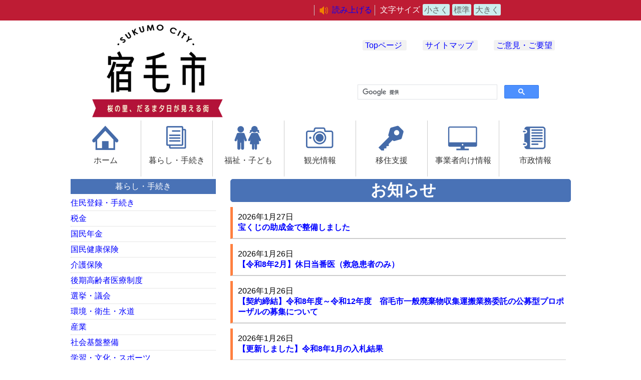

--- FILE ---
content_type: text/html
request_url: https://www.city.sukumo.kochi.jp/oshirase/
body_size: 8872
content:
<!doctype html>
<html lang="ja">

<head>
<meta charset="UTF-8" />
<title>お知らせ -  宿毛市</title>
<link rel="stylesheet" media="all" href="/assets/cms/public.css" />
<script src="/assets/cms/compat.js"></script>
<script src="/assets/cms/public.js"></script>
<script>
//<![CDATA[

  SS.config = {"site_url":"/","kana_url":"/kana/","translate_url":"/translate/","theme":{"white":{"css_path":null,"name":"白","font_color":null,"background_color":null},"blue":{"css_path":null,"name":"青","font_color":"#FFFFFF","background_color":"#0066CC"},"black":{"css_path":"/css/black.css","name":"黒","font_color":null,"background_color":null}},"recommend":{"receiver_url":"https://www.city.sukumo.kochi.jp/.s1/recommend/history/receiver.json","params":{"path":"/oshirase/index.html","target_class":"Category::Node::Page","target_id":82}}};

//]]>
</script>
<!-- Global site tag (gtag.js) - Google Analytics -->
<script async src="https://www.googletagmanager.com/gtag/js?id=UA-116661589-1"></script>
<script>
  window.dataLayer = window.dataLayer || [];
  function gtag(){dataLayer.push(arguments);}
  gtag('js', new Date());

  gtag('config', 'UA-116661589-1');
</script>
<meta http-equiv="Content-Type" content="text/html; charset=UTF-8">
<meta http-equiv="Content-Style-Type" content="text/css">
<meta name="viewport" content="width=device-width">
<link rel="stylesheet" href="/css/stylesheet_top.css" type="text/css">
<link rel="stylesheet" href="/css/stylesheet_all.css" type="text/css">
<link rel="stylesheet" href="/css/stylesheet_kurashi.css" type="text/css">
<link rel="stylesheet" href="/css/tools.css" type="text/css">
<title>宿毛市公式サイト</title>
<script src="../js/top.js" type="text/javascript"></script>
<script type="text/javascript">
$(function(){
	$("dd:not(:first)").after().hide();
	$("dt.accordion").click(function(){
		$(this).next().slideToggle();
	});
	$("dd .close").click(function(){
		$(this).parent().slideToggle();
	});
});
</script>



<meta name="csrf-param" content="authenticity_token" />
<meta name="csrf-token" content="dVxpBc2dBW23JxA5Dt/j7Ov87KqfqAvcHqJWbtdoCM8qG3ekoHLED9phf6Zli2nVETk5TLCtUtG1Wc39kvXwIA==" />
</head>

<body id="body--oshirase-index" class="body--oshirase">
  <div class="box_header">
  <div class="box_header_01">
    <div id="tool">
      <nav>
        <div class="tools">
            <p id="ss-voice">読み上げる</p>
            <!--<p id="theme">背景色<span id="ss-theme"><a href="#" class="white">白</a><a href="#" class="blue">青</a><a href="#" class="black">黒</a></span></p>-->
            <p id="size">文字サイズ<span id="ss-small">小さく</span><span id="ss-medium">標準</span><span id="ss-large">大きく</span></p>
            <p id="google_translate_element"></p>
        </div>
        <script type="text/javascript">
          function googleTranslateElementInit() {
            new google.translate.TranslateElement({pageLanguage: 'ja', includedLanguages: 'en,ko,zh-CN,zh-TW', layout: google.translate.TranslateElement.InlineLayout.SIMPLE}, 'google_translate_element');
          }
        </script>
        <script type="text/javascript" src="//translate.google.com/translate_a/element.js?cb=googleTranslateElementInit"></script>
      </nav>
    </div>
  </div>
  <div style="clear : both;"></div>
</div>
  <div class="box_all">
    <div class="box_title">
    <div class="box_title_01"><a href="/kurashi.html"><img src="/img/top/sukumo_2018.png" width="280" height="200" alt="宿毛市" title="宿毛市"></a></div>
    <div class="box_title_02">
      <div class="box_top_meun01">
        <ul class="header_top">
          <li><a href="/index.html">Topページ</a>
          <li><a href="/sitemap/">サイトマップ</a>
          <li><a href="/docs-05/p0101240601.html">ご意見・ご要望</a>
        </ul>
      </div>
      <div class="box_search">
        <script>
          (function() {
            var cx = '015918821449264113782:volnpn7wc_s';
            var gcse = document.createElement('script');
            gcse.type = 'text/javascript';
            gcse.async = true;
            gcse.src = 'https://cse.google.com/cse.js?cx=' + cx;
            var s = document.getElementsByTagName('script')[0];
            s.parentNode.insertBefore(gcse, s);
          })();
        </script>
        <gcse:search></gcse:search>
      </div>
    </div>
    <div style="clear : both;"></div>
  </div>
    <div class="global-navi">
<ul>
  <li><a href="/kurashi.html" id="a_link01">ホーム</a></li>
  <li><a href="/01/" id="a_link02">暮らし・手続き</a></li>
  <li><a href="/02/" id="a_link03">福祉・子ども</a></li>
  <li><a href="/03/" id="a_link04">観光情報</a></li> 
  <li><a href="/docs-05/ijyu-top.html" id="a_link05">移住支援</a> </li>
  <li><a href="/05/" id="a_link06">事業者向け情報</a></li> 
  <li><a href="/06/" id="a_link07">市政情報</a> </li>
</ul>
</div>
    <!------ コンテンツ ---------->
    <div class="box_content">
      <!---- 右サイド ----------------------------->
      <div class="box_saido02">
        <!-- 見出し ----------------------------------------------------------------->
        <h1 class="headline">お知らせ</h1>
        <!-- 項目リスト ----------------------------------------------------------------->
        <div class="headline_60">
          <!-- layout_yield --><div class="category-pages pages">
<article class="item-44734  ">
  <header>
    <time datetime="2026-01-27">2026年1月27日</time>
    <h2><a href="/docs-05/44734.html">宝くじの助成金で整備しました</a></h2>
  </header>
</article>
<article class="item-38469  ">
  <header>
    <time datetime="2026-01-26">2026年1月26日</time>
    <h2><a href="/docs-34/38469.html">【令和8年2月】休日当番医（救急患者のみ）</a></h2>
  </header>
</article>
<article class="item-43740  ">
  <header>
    <time datetime="2026-01-26">2026年1月26日</time>
    <h2><a href="/docs-04/43740.html">【契約締結】令和8年度～令和12年度　宿毛市一般廃棄物収集運搬業務委託の公募型プロポーザルの募集について</a></h2>
  </header>
</article>
<article class="item-44717  ">
  <header>
    <time datetime="2026-01-26">2026年1月26日</time>
    <h2><a href="/docs-11/44717.html">【更新しました】令和8年1月の入札結果</a></h2>
  </header>
</article>
<article class="item-1  ">
  <header>
    <time datetime="2026-01-22">2026年1月22日</time>
    <h2><a href="/docs-09/1.html">水道管の凍結にご注意ください</a></h2>
  </header>
</article>
<article class="item-boshi  ">
  <header>
    <time datetime="2026-01-20">2026年1月20日</time>
    <h2><a href="/docs-34/boshi.html">宿毛市不妊治療費助成事業</a></h2>
  </header>
</article>
<article class="item-44720  ">
  <header>
    <time datetime="2026-01-16">2026年1月16日</time>
    <h2><a href="/docs-12/44720.html">令和７年度　物価高対応子育て応援手当</a></h2>
  </header>
</article>
<article class="item-44725  ">
  <header>
    <time datetime="2026-01-16">2026年1月16日</time>
    <h2><a href="/docs-11/44725.html">令和7年度 第４回 宿毛市職員採用資格試験 第１次試験結果</a></h2>
  </header>
</article>
<article class="item-44700  ">
  <header>
    <time datetime="2026-01-15">2026年1月15日</time>
    <h2><a href="/docs-04/44700.html">指定ごみ袋及びごみ処理券の価格改定のお知らせ</a></h2>
  </header>
</article>
<article class="item-40932  ">
  <header>
    <time datetime="2026-01-14">2026年1月14日</time>
    <h2><a href="/docs-24/40932.html">第37期宿毛市囲碁将棋名人戦結果について</a></h2>
  </header>
</article>
<article class="item-44593  ">
  <header>
    <time datetime="2026-01-14">2026年1月14日</time>
    <h2><a href="/docs-11/44593.html">公共工事における変更契約について（令和7年度）</a></h2>
  </header>
</article>
<article class="item-44685  ">
  <header>
    <time datetime="2026-01-14">2026年1月14日</time>
    <h2><a href="/docs-05/44685.html">ふるさと納税推進業務及びふるさと納税制度を活用した宿毛市PR業務委託に関する公募型プロポーザルについて</a></h2>
  </header>
</article>
<article class="item-sanrinkasai  ">
  <header>
    <time datetime="2026-01-13">2026年1月13日</time>
    <h2><a href="/docs-30/sanrinkasai.html">林野火災注意報・警報の運用開始について</a></h2>
  </header>
</article>
<article class="item-jizenfukkou  ">
  <header>
    <time datetime="2026-01-09">2026年1月9日</time>
    <h2><a href="/docs-30/jizenfukkou.html">宿毛市事前復興まちづくり計画（案）に対するパブリックコメント（意見募集）について</a></h2>
  </header>
</article>
<article class="item-34672  ">
  <header>
    <time datetime="2026-01-05">2026年1月5日</time>
    <h2><a href="/docs-18/34672.html">事業者向け信用保証について</a></h2>
  </header>
</article>
<article class="item-34707  ">
  <header>
    <time datetime="2026-01-05">2026年1月5日</time>
    <h2><a href="/docs-18/34707.html">セーフティーネット保証5号の認定について</a></h2>
  </header>
</article>
<article class="item-36398  ">
  <header>
    <time datetime="2026-01-05">2026年1月5日</time>
    <h2><a href="/docs-11/36398.html">令和8年度採用　宿毛市会計年度任用職員登録者募集</a></h2>
  </header>
</article>
<article class="item-41838  ">
  <header>
    <time datetime="2026-01-01">2026年1月1日</time>
    <h2><a href="/docs-11/41838.html">「最低制限価格設定基準について」の一部改正について</a></h2>
  </header>
</article>
<article class="item-44631  ">
  <header>
    <time datetime="2025-12-26">2025年12月26日</time>
    <h2><a href="/docs-11/44631.html">【更新しました】令和7年12月の入札結果</a></h2>
  </header>
</article>
<article class="item-44663  ">
  <header>
    <time datetime="2025-12-18">2025年12月18日</time>
    <h2><a href="/docs-14/44663.html">【参加申込ができなかった新成人の方へ】令和8年成人式～二十歳の集い～について</a></h2>
  </header>
</article>
<article class="item-tosikeikaku  ">
  <header>
    <time datetime="2025-12-16">2025年12月16日</time>
    <h2><a href="/docs-13/tosikeikaku.html">都市計画総括図の閲覧について</a></h2>
  </header>
</article>
<article class="item-44654  ">
  <header>
    <time datetime="2025-12-15">2025年12月15日</time>
    <h2><a href="/docs-14/44654.html">第21回ジュニア駅伝大会結果</a></h2>
  </header>
</article>
<article class="item-partnership  ">
  <header>
    <time datetime="2025-12-11">2025年12月11日</time>
    <h2><a href="/docs-19/partnership.html">宿毛市パートナーシップ・ファミリーシップ登録制度</a></h2>
  </header>
</article>
<article class="item-42015  ">
  <header>
    <time datetime="2025-12-10">2025年12月10日</time>
    <h2><a href="/docs-11/42015.html">電子入札の運用について</a></h2>
  </header>
</article>
<article class="item-community2018-1  ">
  <header>
    <time datetime="2025-12-09">2025年12月9日</time>
    <h2><a href="/docs-05/community2018_1.html">宝くじの助成金で整備しました</a></h2>
  </header>
</article>
<article class="item-44647  ">
  <header>
    <time datetime="2025-12-09">2025年12月9日</time>
    <h2><a href="/docs-18/44647.html">「ヒトハコマルシェ vol.8」開催のお知らせ</a></h2>
  </header>
</article>
<article class="item-44646  ">
  <header>
    <time datetime="2025-12-09">2025年12月9日</time>
    <h2><a href="/docs-18/44646.html">「幡多・四万十エリアどっぷりライド」開催のお知らせ</a></h2>
  </header>
</article>
<article class="item-44645  ">
  <header>
    <time datetime="2025-12-09">2025年12月9日</time>
    <h2><a href="/docs-18/44645.html">「はた旅 観光・物産展 in SATOUMI」開催のお知らせ</a></h2>
  </header>
</article>
<article class="item-44629  ">
  <header>
    <time datetime="2025-12-08">2025年12月8日</time>
    <h2><a href="/docs-11/44629.html">指名停止措置について（令和7年12月8日付け）</a></h2>
  </header>
</article>
<article class="item-44637  ">
  <header>
    <time datetime="2025-12-05">2025年12月5日</time>
    <h2><a href="/docs-11/44637.html">公共工事における随意契約について（令和7年度）</a></h2>
  </header>
</article>
<article class="item-44638  ">
  <header>
    <time datetime="2025-12-05">2025年12月5日</time>
    <h2><a href="/docs-11/44638.html">地方自治法施行令第167条の2第1項第3号の規定を適用する随意契約について（令和7年度）</a></h2>
  </header>
</article>
<article class="item-44627  ">
  <header>
    <time datetime="2025-12-04">2025年12月4日</time>
    <h2><a href="/docs-24/44627.html">第37期宿毛市囲碁将棋名人戦開催のお知らせ</a></h2>
  </header>
</article>
<article class="item-jizenhukouws  ">
  <header>
    <time datetime="2025-12-01">2025年12月1日</time>
    <h2><a href="/docs-30/jizenhukouws.html">事前復興まちづくり計画　地域ワークショップ結果を公表しました</a></h2>
  </header>
</article>
<article class="item-p2018061901  ">
  <header>
    <time datetime="2025-11-26">2025年11月26日</time>
    <h2><a href="/docs-04/p2018061901.html">一般廃棄物処理業許可業者一覧表</a></h2>
  </header>
</article>
<article class="item-44600  ">
  <header>
    <time datetime="2025-11-25">2025年11月25日</time>
    <h2><a href="/docs-11/44600.html">【更新しました】令和7年11月の入札結果</a></h2>
  </header>
</article>
<article class="item-43824  ">
  <header>
    <time datetime="2025-11-25">2025年11月25日</time>
    <h2><a href="/docs-12/43824.html">令和８年度保育園等入所申込みの受付を開始します</a></h2>
  </header>
</article>
<article class="item-44602  ">
  <header>
    <time datetime="2025-11-21">2025年11月21日</time>
    <h2><a href="/docs-18/44602.html">道の駅すくもサニーサイドパーク　指定管理者候補者選定審査委員会における選定結果について</a></h2>
  </header>
</article>
<article class="item-43735  ">
  <header>
    <time datetime="2025-11-21">2025年11月21日</time>
    <h2><a href="/docs-11/43735.html">令和7年度 　船員随時募集　宿毛市職員採用資格試験案内（令和8年度採用）</a></h2>
  </header>
</article>
<article class="item-44606  ">
  <header>
    <time datetime="2025-11-20">2025年11月20日</time>
    <h2><a href="/docs-35/44606.html">〔契約締結〕　公募型プロポーザル方式による宿毛市介護予防・日常生活圏域ニーズ調査業務受託者の選定について</a></h2>
  </header>
</article>
<article class="item-44607  ">
  <header>
    <time datetime="2025-11-20">2025年11月20日</time>
    <h2><a href="/docs-11/44607.html">令和7年度 第4回 宿毛市職員採用資格試験案内（令和8年度採用）</a></h2>
  </header>
</article>
<article class="item-44599  ">
  <header>
    <time datetime="2025-11-11">2025年11月11日</time>
    <h2><a href="/docs-12/44599.html">民法等の一部を改正（父母の離婚後等の子の養育に関する見直し）する法律について</a></h2>
  </header>
</article>
<article class="item-44596  ">
  <header>
    <time datetime="2025-11-06">2025年11月6日</time>
    <h2><a href="/docs-14/44596.html">すくもグラベルウィンターライド２０２６supported by GRAVELKING　初開催！申し込みスタート！</a></h2>
  </header>
</article>
<article class="item-43819  ">
  <header>
    <time datetime="2025-11-05">2025年11月5日</time>
    <h2><a href="/docs-11/43819.html">【更新しました】令和7年10月の入札結果</a></h2>
  </header>
</article>
<article class="item-43694  ">
  <header>
    <time datetime="2025-10-28">2025年10月28日</time>
    <h2><a href="/docs-18/43694.html">【一部概要の変更】道の駅すくもサニーサイドパークに係る指定管理者の募集について</a></h2>
  </header>
</article>
<article class="item-43825  ">
  <header>
    <time datetime="2025-10-27">2025年10月27日</time>
    <h2><a href="/docs-07/43825.html">地域計画の公表について</a></h2>
  </header>
</article>
<article class="item-43821  ">
  <header>
    <time datetime="2025-10-24">2025年10月24日</time>
    <h2><a href="/docs-11/43821.html">令和7年度 第２回 宿毛市職員採用資格試験 第2次試験結果</a></h2>
  </header>
</article>
<article class="item-43823  ">
  <header>
    <time datetime="2025-10-24">2025年10月24日</time>
    <h2><a href="/docs-18/43823.html">宿毛市に『ポケふた』が登場！</a></h2>
  </header>
</article>
<article class="item-43747  ">
  <header>
    <time datetime="2025-10-15">2025年10月15日</time>
    <h2><a href="/docs-14/43747.html">みんなのスポーツフェスタ２０２５開催！</a></h2>
  </header>
</article>
<article class="item-43741  ">
  <header>
    <time datetime="2025-10-14">2025年10月14日</time>
    <h2><a href="/docs-35/43741.html">〔結果公表〕　公募型プロポーザル方式による宿毛市介護予防・日常生活圏域ニーズ調査業務受託者の選定について</a></h2>
  </header>
</article>
<article class="item-43713  ">
  <header>
    <time datetime="2025-10-09">2025年10月9日</time>
    <h2><a href="/docs-11/43713.html">【追加しました】令和7年度 公共工事等発注見通し（見直し）</a></h2>
  </header>
</article>
<article class="item-44667  ">
  <header>
    <time datetime="2025-10-07">2025年10月7日</time>
    <h2><a href="/docs-21/44667.html">女性の農業委員等への登用について</a></h2>
  </header>
</article>
<article class="item-43739  ">
  <header>
    <time datetime="2025-10-06">2025年10月6日</time>
    <h2><a href="/docs-18/43739.html">市民祭宿毛まつり2025協賛券当選番号について</a></h2>
  </header>
</article>
<article class="item-43732  ">
  <header>
    <time datetime="2025-10-03">2025年10月3日</time>
    <h2><a href="/docs-11/43732.html">令和7年度 第２回 宿毛市職員採用資格試験 第１次試験結果</a></h2>
  </header>
</article>
<article class="item-28201  ">
  <header>
    <time datetime="2025-10-01">2025年10月1日</time>
    <h2><a href="/docs-05/28201.html">「はなちゃんバス」本格運行から7年</a></h2>
  </header>
</article>
<article class="item-43695  ">
  <header>
    <time datetime="2025-09-26">2025年9月26日</time>
    <h2><a href="/docs-11/43695.html">【追加しました】令和7年9月の入札結果</a></h2>
  </header>
</article>
<article class="item-43671  ">
  <header>
    <time datetime="2025-09-05">2025年9月5日</time>
    <h2><a href="/docs-18/43671.html">【市民祭宿毛まつり2025の開催について】</a></h2>
  </header>
</article>
<article class="item-18084  ">
  <header>
    <time datetime="2025-09-05">2025年9月5日</time>
    <h2><a href="/docs-34/18084.html">新型コロナウイルスに関する情報・相談窓口について</a></h2>
  </header>
</article>
<article class="item-42872  ">
  <header>
    <time datetime="2025-09-01">2025年9月1日</time>
    <h2><a href="/docs-11/42872.html">【追加しました】令和7年8月の入札結果</a></h2>
  </header>
</article>
<article class="item-43654  ">
  <header>
    <time datetime="2025-09-01">2025年9月1日</time>
    <h2><a href="/docs-11/43654.html">令和7年度 第３回 宿毛市職員採用資格試験案内（令和8年度採用）</a></h2>
  </header>
</article>
<article class="item-33480  ">
  <header>
    <time datetime="2025-08-29">2025年8月29日</time>
    <h2><a href="/docs-04/33480.html">ごみの分け方・出し方</a></h2>
  </header>
</article>
<article class="item-41936  ">
  <header>
    <time datetime="2025-08-19">2025年8月19日</time>
    <h2><a href="/docs-14/41936.html">市内ジュニアスポーツ団体</a></h2>
  </header>
</article>
<article class="item-42880  ">
  <header>
    <time datetime="2025-08-19">2025年8月19日</time>
    <h2><a href="/docs-05/42880.html">令和8年度コミュニティ助成事業の募集について</a></h2>
  </header>
</article>
<article class="item-42876  ">
  <header>
    <time datetime="2025-08-15">2025年8月15日</time>
    <h2><a href="/docs-11/42876.html">令和7年度 第１回 宿毛市職員採用資格試験 第2次試験結果</a></h2>
  </header>
</article>
<article class="item-p0345  ">
  <header>
    <time datetime="2025-08-14">2025年8月14日</time>
    <h2><a href="/docs-18/p0345.html">宿毛市創業支援等事業計画</a></h2>
  </header>
</article>
<article class="item-42803  ">
  <header>
    <time datetime="2025-08-14">2025年8月14日</time>
    <h2><a href="/docs-35/42803.html">令和7年度介護職員初任者研修の開催について</a></h2>
  </header>
</article>
<article class="item-42804  ">
  <header>
    <time datetime="2025-08-12">2025年8月12日</time>
    <h2><a href="/docs-35/42804.html">交通事故等により介護保険サービスを使う場合について（第三者行為求償）</a></h2>
  </header>
</article>
<article class="item-43656  ">
  <header>
    <time datetime="2025-08-10">2025年8月10日</time>
    <h2><a href="/docs-07/43656.html">農地の将来を話し合う「地域計画」の一部を変更します。</a></h2>
  </header>
</article>
<article class="item-kenkousutanpu  ">
  <header>
    <time datetime="2025-08-04">2025年8月4日</time>
    <h2><a href="/docs-34/kenkousutanpu.html">すくも健康スタンプカードチャレンジ</a></h2>
  </header>
</article>
<article class="item-42050  ">
  <header>
    <time datetime="2025-08-01">2025年8月1日</time>
    <h2><a href="/docs-11/42050.html">【追加しました】令和7年7月の入札結果</a></h2>
  </header>
</article>
<article class="item-32690  ">
  <header>
    <time datetime="2025-07-29">2025年7月29日</time>
    <h2><a href="/docs-04/32690.html">【受付終了】令和7年度省エネ家電製品買い替え促進補助金について</a></h2>
  </header>
</article>
<article class="item-42828  ">
  <header>
    <time datetime="2025-07-25">2025年7月25日</time>
    <h2><a href="/docs-11/42828.html">令和7年度 第１回 宿毛市職員採用資格試験　第1次試験結果</a></h2>
  </header>
</article>
<article class="item-42825  ">
  <header>
    <time datetime="2025-07-25">2025年7月25日</time>
    <h2><a href="/docs-18/42825.html">サニパビアガーデン中止のお知らせ</a></h2>
  </header>
</article>
<article class="item-35479  ">
  <header>
    <time datetime="2025-07-23">2025年7月23日</time>
    <h2><a href="/docs-04/35479.html">ハチの巣の駆除について</a></h2>
  </header>
</article>
<article class="item-42025  ">
  <header>
    <time datetime="2025-07-20">2025年7月20日</time>
    <h2><a href="/docs-11/42025.html">令和7年度 第２回 宿毛市職員採用資格試験案内（令和8年度採用）</a></h2>
  </header>
</article>
<article class="item-42810  ">
  <header>
    <time datetime="2025-07-14">2025年7月14日</time>
    <h2><a href="/docs-18/42810.html">やいとがわ納涼祭のお知らせ【7月19日(土)】</a></h2>
  </header>
</article>
<article class="item-42859  ">
  <header>
    <time datetime="2025-07-14">2025年7月14日</time>
    <h2><a href="/docs-18/42859.html">【参加者募集中】愛南・宿毛サイクルコネクト</a></h2>
  </header>
</article>
<article class="item-41916  ">
  <header>
    <time datetime="2025-07-14">2025年7月14日</time>
    <h2><a href="/docs-18/41916.html">【審査結果】道の駅すくもサニーサイドパーク物産館新築工事基本設計業務委託に関する公募型プロポーザルについて</a></h2>
  </header>
</article>
<article class="item-junkan  ">
  <header>
    <time datetime="2025-07-12">2025年7月12日</time>
    <h2><a href="/docs-19/junkan.html">「部落差別をなくする運動」強調旬間事業</a></h2>
  </header>
</article>
<article class="item-41861  ">
  <header>
    <time datetime="2025-07-08">2025年7月8日</time>
    <h2><a href="/docs-35/41861.html">宿毛市介護保険住宅改修費・福祉用具購入費　受領委任払</a></h2>
  </header>
</article>
<article class="item-42027  ">
  <header>
    <time datetime="2025-07-08">2025年7月8日</time>
    <h2><a href="/docs-35/42027.html">介護保険　住宅改修マニュアル</a></h2>
  </header>
</article>
<article class="item-41927  ">
  <header>
    <time datetime="2025-07-04">2025年7月4日</time>
    <h2><a href="/docs-02/41927.html">参議院議員通常選挙のお知らせ</a></h2>
  </header>
</article>
<article class="item-42016  ">
  <header>
    <time datetime="2025-07-03">2025年7月3日</time>
    <h2><a href="/docs-11/42016.html">【追加しました】令和7年6月の入札結果</a></h2>
  </header>
</article>
<article class="item-14615  ">
  <header>
    <time datetime="2025-06-27">2025年6月27日</time>
    <h2><a href="/docs-05/14615.html">テレビ視聴に関する重要なお知らせ</a></h2>
  </header>
</article>
<article class="item-41728  ">
  <header>
    <time datetime="2025-06-26">2025年6月26日</time>
    <h2><a href="/docs-11/41728.html">令和7年度以降の入札手続き等について</a></h2>
  </header>
</article>
<article class="item-202506kojinbochi  ">
  <header>
    <time datetime="2025-06-26">2025年6月26日</time>
    <h2><a href="/docs-04/202506kojinbochi.html">個人墓地を検討している方へ</a></h2>
  </header>
</article>
<article class="item-p2022012501  ">
  <header>
    <time datetime="2025-06-25">2025年6月25日</time>
    <h2><a href="/docs-04/p2022012501.html">幡多クリーンセンターへの粗大ごみの持ち込みについて</a></h2>
  </header>
</article>
<article class="item-41883  ">
  <header>
    <time datetime="2025-06-11">2025年6月11日</time>
    <h2><a href="/docs-18/41883.html">【契約締結】宿毛市観光ガイドブック作製業務に関する公募型プロポーザルについて</a></h2>
  </header>
</article>
<article class="item-41912  ">
  <header>
    <time datetime="2025-06-04">2025年6月4日</time>
    <h2><a href="/docs-26/41912.html">歴史館パスポートで 宿毛歴史館へ行こう！</a></h2>
  </header>
</article>
<article class="item-41918  ">
  <header>
    <time datetime="2025-05-30">2025年5月30日</time>
    <h2><a href="/docs-11/41918.html">【追加しました】令和7年5月の入札結果</a></h2>
  </header>
</article>
<article class="item-41882  ">
  <header>
    <time datetime="2025-05-20">2025年5月20日</time>
    <h2><a href="/docs-11/41882.html">令和7年度 第１回 宿毛市職員採用資格試験案内（令和8年度採用）</a></h2>
  </header>
</article>
<article class="item-41915  ">
  <header>
    <time datetime="2025-05-09">2025年5月9日</time>
    <h2><a href="/docs-21/41915.html">農業委員の応募状況（欠員補充）（最終公表）について　※募集は終了しております</a></h2>
  </header>
</article>
<article class="item-41872  ">
  <header>
    <time datetime="2025-05-07">2025年5月7日</time>
    <h2><a href="/docs-11/41872.html">【追加しました】令和7年4月の入札結果</a></h2>
  </header>
</article>
<article class="item-41875  ">
  <header>
    <time datetime="2025-05-02">2025年5月2日</time>
    <h2><a href="/docs-06/41875.html">令和7年第2回臨時会の日程及び議会放送予定について</a></h2>
  </header>
</article>
<article class="item-41862  ">
  <header>
    <time datetime="2025-05-01">2025年5月1日</time>
    <h2><a href="/docs-12/41862.html">戦没者等の遺族に対する特別弔慰金（第十二回特別弔慰金）について</a></h2>
  </header>
</article>
<article class="item-41864  ">
  <header>
    <time datetime="2025-04-25">2025年4月25日</time>
    <h2><a href="/docs-05/41864.html">【審査結果】宿毛市若年層交流イベント業務委託に関する公募型プロポーザルについて</a></h2>
  </header>
</article>
<article class="item-41849  ">
  <header>
    <time datetime="2025-04-18">2025年4月18日</time>
    <h2><a href="/docs-14/41849.html">すくもグラベルまんぷくライド２０２５supported by Panaracer　申し込みスタート！</a></h2>
  </header>
</article>
<article class="item-40879  ">
  <header>
    <time datetime="2025-04-10">2025年4月10日</time>
    <h2><a href="/docs-23/40879.html">運動部活動における拠点校部活動の実施について</a></h2>
  </header>
</article>
<article class="item-41837  ">
  <header>
    <time datetime="2025-04-07">2025年4月7日</time>
    <h2><a href="/docs-11/41837.html">【追加しました】令和7年3月の入札結果</a></h2>
  </header>
</article>
<article class="item-38335  ">
  <header>
    <time datetime="2025-04-03">2025年4月3日</time>
    <h2><a href="/docs-14/38335.html">中学校部活動の地域移行</a></h2>
  </header>
</article>
<article class="item-6882  ">
  <header>
    <time datetime="2025-04-01">2025年4月1日</time>
    <h2><a href="/docs-18/6882.html">「先端設備等導入計画」の認定について</a></h2>
  </header>
</article>
</div>

  <nav class="pagination" aria-label="ページネーション">
    
    
        <span class="page current">
  1
</span>

        <span class="page">
  <a rel="next" href="/oshirase/index.p2.html">2</a>
</span>

        <span class="page">
  <a href="/oshirase/index.p3.html">3</a>
</span>

        <span class="page">
  <a href="/oshirase/index.p4.html">4</a>
</span>

        <span class="page">
  <a href="/oshirase/index.p5.html">5</a>
</span>

        <span class="page gap">...</span>

      <span class="next">
  <a rel="next" href="/oshirase/index.p2.html">次のページ</a>
</span>

      <span class="last">
  <a href="/oshirase/index.p7.html">&raquo;</a>
</span>

  </nav>

<!-- /layout_yield -->
        </div>
      </div>
      <!---- 左サイド ----------------------------->
      <div class="box_saido01">
        <!------ メニューリスト -------------------------------------->
        <div class="menu_kurashi">
          <dl class="menu">
  <dt class="accordion">暮らし・手続き</dt>
  <dd class="accordion">
    <ul>
      <li><a href="/01/01/">住民登録・手続き</a>
      <li><a href="/01/02/">税金</a>
<!-- 2023/04/20 del start      
      <li><a href="/01/03/">社会保障制度</a>
2023/04/20 del end　!-->
<!-- 2023/04/20 add start　!-->      
      <li><a href="/01/03/01/">国民年金</a>
      <li><a href="/01/03/02/">国民健康保険</a>
      <li><a href="/01/03/03/">介護保険</a>
      <li><a href="/01/03/04/">後期高齢者医療制度</a>
<!-- 2023/04/20 add end　!-->
      <li><a href="/01/04/">選挙・議会</a>
      <li><a href="/01/05/">環境・衛生・水道</a>
      <li><a href="/01/06/">産業</a>
      <li><a href="/01/07/">社会基盤整備</a>
      <li><a href="/01/08/">学習・文化・スポーツ</a>
      <li><a href="/01/09/">防災情報</a>
      <li><a href="/01/10/">地域公共交通</a>
      <li><a href="/01/11/">人権</a>
      <li><a href="/01/20/">その他</a>
    </ul>
  </dd>
</dl>
          <dl class="menu">
  <dt class="accordion">ライフメニュー</dt>
  <dd class="accordion">
    <ul>
      <li><a href="/07/01/">妊娠・出産</a>
      <li><a href="/07/02/">子育て</a>
      <li><a href="/07/03/">入園・入学</a>
      <li><a href="/07/04/">結婚・離婚</a>
      <li><a href="/07/05/">引越し・住まい</a>
      <li><a href="/07/06/">就職・退職</a>
      <li><a href="/07/07/">高齢・介護</a>
      <li><a href="/07/08/">お悔み</a>
    </ul>
  </dd>
</dl>
          <dl class="menu">
  <dt class="accordion">各課一覧</dt>
  <dd class="accordion">
    <ul>
      <li><a href="/06/12/">各課一覧</a></li>
      <li class="li_meu01">本庁舎1階</li>
      <li><a href="/docs-08/p06120801.html">市民課</a></li>
      <li><a href="/docs-35/p06123501.html">長寿政策課</a></li>
      <li><a href="/docs-34/p06123401.html">健康推進課</a></li>
      <li><a href="/docs-15/p06121501.html">会計課</a></li>
      <li><a href="/docs-10/p06121001.html">税務課</a></li>
      <li><a href="/docs-12/p06121201.html">福祉事務所</a></li>
      <li class="li_meu01">本庁舎2階</li>
      <li><a href="/docs-18/p1801.html">商工観光課</a></li>
      <li><a href="/docs-07/p0701.html">産業振興課</a></li>
      <li><a href="/docs-21/p010619.html">農業委員会</a></li>
      <li><a href="/docs-14/p1401.html">生涯学習課</a></li>
      <li><a href="/docs-23/p01080603.html">学校教育課</a></li>
      <li><a href=" https://sites.google.com/g.kochinet.ed.jp/sukumo-sed" target="_blank">教育研究所</a></li>
      <li><a href="/docs-09/p010507.html">水道課</a></li>
      <li><a href="/docs-33/p06123301.html">土木課</a></li>
      <li><a href="/docs-13/p06121301.html">都市建設課</a></li>
      <li><a href="/docs-04/p010506.html">環境課</a></li>
      <li class="li_meu01">本庁舎3階</li>
      <li><a href="/docs-11/p06121101.html">総務課</a></li>
      <li><a href="/docs-30/p06123001.html">危機管理課</a></li>
      <li><a href="/docs-05/p06120501.html">企画課</a></li>
      <li class="li_meu01">本庁舎4階</li>
      <li><a href="/01/04/02/">議会事務局</a></li>
      <li><a href="/docs-19/p06121901.html">人権推進課</a></li>
      <li><a href="/docs-02/p06120201.html">選挙管理委員会</a></li>
      <li><a href="/docs-37/p6.html">監査委員事務局</a></li>

      <li class="li_meu01">宿毛文教センター
      <li><a href="/docs-24/p010803.html">中央公民館</a></li>
      <li><a href="/docs-25/p010805.html">坂本図書館</a></li>
      <li><a href="/docs-26/p010804.html">宿毛歴史館</a></li>
      <li><a href="/docs-36/p06123601.html">青少年育成センター</a></li>
      <li class="li_meu01">各支所</li>
      <li><a href="/docs-11/p0614.html">中央支所</a></li>
      <li><a href="/docs-11/p0614.html">小筑紫支所</a></li>
      <li><a href="/docs-11/p0614.html">東部支所</a></li>
      <li><a href="/docs-11/p0614.html">沖の島支所</a></li>
      <li class="li_meu01">出先機関</li>
      <li><a href="/docs-28/p0108060101.html">学校給食センター</a></li>

      <li class="li_meu01">隣保館・児童館
      <li><a href="/docs-19/p06121901.html">正和隣保館・児童館</a></li>
      <li><a href="/docs-19/p06121901.html">貝礎隣保館・児童館</a></li>
      <li><a href="/docs-19/p06121901.html">手代岡隣保館・児童館</a></li>
      <li class="li_meu01">各施設</li>
      <li><a href="/docs-14/p010801.html">総合運動公園</a></li>
      <li><a href="/docs-14/p0108060301.html">宿毛市野球場</a></li>
      <li><a href="/docs-14/p0108060304.html">和田体育館</a></li>
      <li><a href="/docs-14/p0108060305.html">平田公園</a></li>
      <li><a href="/docs-14/p0108060306.html">東部運動場</a></li>
      <li><a href="/docs-14/p0108060307.html">宿毛市立運動場武道館</a></li>
      <li><a href="/docs-14/p0108060309.html">高砂グラウンド</a></li>
      <li><a href="/docs-14/p0108060308.html">学校体育館</a></li>
      <li><a href="/docs-22/1816.html">宿毛市防災センター</a></li>
      <li><a href="/docs-18/6862.html">すくも８４マリンターミナル</a></li>

      <li class="li_meu01">関連機関</li>
      <li><a href="/docs-22/p01090501.html">幡多西部消防組合</a></li>
      <li><a href="/docs-29/p01050201.html">幡西衛生処理センター</a></li>
      <li><a href="/docs-04/p010508.html">清掃公社</a></li>
      <li class="li_meu02">千寿園</li>
    </ul>
  </dd>
</dl>
        </div>
      </div>
      <!---- 左サイドEND ----------------------------->
    </div>
    <div style="clear : both;"></div>
  </div>
  <!------ フッター  ----------->
  <p id="pageTop"><a href="#">↑Top</a></p>
<div class="box_footer">
  <div class="box_footer_01">
    <div class="box_footer_02"><img src="/img/top/f020.png" width="200" height="120" alt="宿毛市" title="宿毛市"></div>
    <div class="box_footer_03">〒788-8686　高知県宿毛市希望ヶ丘1番地　<br>
    TEL(0880)62-1111　FAX(0880)62-1274 <br>
    開庁　8時30分　閉庁　17時15分（土日祝日を除く）<br>
    Copyright (C) 2018 Sukumo City All Rights Reserved.></div>
    <div class="box_footer_04"><img src="/img/top/f011.png" width="250" height="120" alt="宿毛市地図" title="宿毛市地図"></div>
  </div>
</div>
<script type="text/javascript" src="/_Incapsula_Resource?SWJIYLWA=719d34d31c8e3a6e6fffd425f7e032f3&ns=1&cb=1869938624" async></script></body>

</html>


--- FILE ---
content_type: text/css
request_url: https://www.city.sukumo.kochi.jp/css/stylesheet_top.css
body_size: 5065
content:
@charset "UTF-8";
/* 全てに適用するCSS */



/* ウィンドウ幅が376px以上の場合に適用するCSS */
@media print,screen and ( min-width:376px )
{

/*  臨時ニュース  */
.box_bousai{
     border-top-left-radius: 5px 5px;/* 左上 */
     border-top-right-radius: 5px 5px;/* 右上 */
     border-width: 1px;
     border-style: solid;
     border-color: #be1c34;/* 枠線の装飾 *//* 背景色 */
     text-align: center;
     width: 298px;
     background-color: #be1c34;
     margin-top: 20px;
     color: #ffffff;
}

.box_bousai_01{
     border-width: 1px;
     border-style: solid;
     border-color: #be1c34;/* 枠線の装飾 *//* 背景色 */
     text-align: left;
     padding-left: 5px;
     width: 288px;
     padding-right: 5px;
     margin-bottom: 10px;
     padding-top: 5px;
     padding-bottom: 10px;
}

.box_bousai_02{
     border-top-color: #000000;
     margin-top: 5px;
}

/* いざという時に　*/
.box_iza{
     border-top-left-radius: 5px 5px;/* 左上 */
     border-top-right-radius: 5px 5px;/* 右上 */
     border-width: 1px;
     border-style: solid;
     border-color: #cccccc;/* 枠線の装飾 *//* 背景色 */
     text-align: center;
     width: 298px;
     background-color: #cccccc;
     margin-top: 20px;
}

.box_iza_01{
	border-width: 1px;
	border-style: solid;
	border-color: #cccccc;/* 枠線の装飾 *//* 背景色 */
	text-align: left;
	padding-left: 5px;
	width: 288px;
	padding-right: 5px;
	margin-bottom: 10px;
	padding-top: 10px;
	padding-bottom: 10px;
}

/* 庁舎ご案内 */
.box_info{
     border-top-left-radius: 5px 5px;/* 左上 */
     border-top-right-radius: 5px 5px;/* 右上 */
     border-width: 1px;
     border-style: solid;
     border-color: #cccccc;/* 枠線の装飾 *//* 背景色 */
     text-align: center;
     width: 298px;
     background-color: #cccccc;
     margin-top: 20px;
}

.box_info_01{
	border-width: 1px;
	border-style: solid;
	border-color: #cccccc;/* 枠線の装飾 *//* 背景色 */
	text-align: left;
	padding-left: 5px;
	width: 288px;
	padding-right: 5px;
	margin-bottom: 10px;
	padding-top: 10px;
	padding-bottom: 10px;
}



/* 人口・世帯数 */
.box_toukei{
     border-top-left-radius: 5px 5px;/* 左上 */
     border-top-right-radius: 5px 5px;/* 右上 */
     border-width: 1px;
     border-style: solid;
     border-color: #cccccc;/* 枠線の装飾 *//* 背景色 */
     text-align: center;
     padding-left: 0px;
     width: 298px;
     background-color: #cccccc;
     margin-top: 20px;

}

.box_toukei_01{
     border-width: 1px;
     border-style: solid;
     border-color: #cccccc;
     margin-bottom: 20px;
}

.box_toukei_02{
     text-align: right;
}

/* 組織から探す*/
.box_soshiki{
     text-align: left;
     border-left-width: 10px;
     border-left-style: solid;
     border-left-color: #4972b6;
     padding-left: 14px;
     padding-bottom: 5px;
     border-top-color: #000000;
     border-bottom-color: #000000;
     padding-top: 5px;
     margin-bottom: 10px;
     background-color: #eeeeee;
}

/* 申請書ダウンロード*/
.box_download{
     text-align: left;
     border-left-width: 10px;
     border-left-style: solid;
     border-left-color: #4972b6;
     padding-left: 14px;
     padding-bottom: 5px;
     border-top-color: #000000;
     border-bottom-color: #000000;
     padding-top: 5px;
     margin-bottom: 10px;
     background-color: #eeeeee;
}

/* よくある質問*/
.box_qa{
     text-align: left;
     border-left-width: 10px;
     border-left-style: solid;
     border-left-color: #4972b6;
     padding-left: 14px;
     padding-bottom: 5px;
     border-top-color: #000000;
     border-bottom-color: #000000;
     padding-top: 5px;
     margin-bottom: 20px;
     background-color: #eeeeee;
}



/* 広報すくも */
.box_kouhou{
     border-top-left-radius: 5px 5px;/* 左上 */
     border-top-right-radius: 5px 5px;/* 右上 */
     border-width: 1px;
     border-style: solid;
     border-color: #cccccc;/* 枠線の装飾 *//* 背景色 */
     text-align: center;
     padding-left: 0px;
     width: 298px;
     background-color: #cccccc;
     margin-top: 20px;
}

.box_kouhou_01{
     border-width: 1px;
     border-style: solid;
     border-color: #cccccc;
}

.box_kouhou_02{
     text-align: center;
}

.box_kouhou_03{
     text-align: right;
}

/* その他 */
.box_etc{
     border-top-left-radius: 5px 5px;/* 左上 */
     border-top-right-radius: 5px 5px;/* 右上 */
     border-width: 1px;
     border-style: solid;
     border-color: #cccccc;/* 枠線の装飾 *//* 背景色 */
     text-align: center;
     padding-left: 0px;
     width: 298px;
     background-color: #cccccc;
     margin-top: 21px;
}

.box_etc_01{
     border-width: 1px;
     border-style: solid;
     border-color: #cccccc;/* 枠線の装飾 *//* 背景色 */
     text-align: left;
     padding-left: 5px;
     width: 288px;
     padding-right: 5px;
     margin-bottom: 20px;
     padding-top: 10px;
     padding-bottom: 10px;
     margin-top: 21px;
}


/* 左サイド関連情報*/
.box_link300{
     display: inline-block;
     width: 300px;
     height: 60px;
     margin-bottom: 10px;
     border-bottom-color: #000000;
}

.box_link145{
     display: inline-block;
     width: 145px;
     height: 60px;
     margin-bottom: 10px;
     border-bottom-color: #000000;
     text-align: left;
}


/* お知らせ */
.tab-container{
	margin-top: 20px;
	margin-right: auto;
	margin-bottom: 5px;
	margin-left: auto;
	width: 680px;
}




ul.tab{
	margin:0;
	padding:0; /**/
	list-style: none;
}

ul.tab::before,
ul.tab::after{
   display: table;
   content:"";
}

ul.tab::after{
   clear: both;
}

ul.tab li{
     width: 168px;
     float: left;
     margin-top: 0px;
     margin-right: 1px;
     margin-bottom: 0px;
     margin-left: 1px;
}

ul.tab li a{
	display: block;
	padding-top: 5px;
	padding-right: 2em;
	padding-bottom: 5px;
	padding-left: 2em;
	background-color: #cccccc;
	background-image: none;
	background-repeat: repeat;
	background-attachment: scroll;
	background-position: 0% 0%;
	background-size: auto auto;
	background-origin: padding-box;
	background-clip: border-box;
	border-top-left-radius: 4px 4px;
	border-top-right-radius: 4px 4px;
	border-bottom-right-radius: 0px 0px;
	border-bottom-left-radius: 0px 0px;
	text-decoration: none;
	color: black;
}

ul.tab li a:hover, ul.tab li.activeli a{
	background-color: #4972b6;
	background-image: none;
	background-repeat: repeat;
	background-attachment: scroll;
	background-position: 0% 0%;
	background-size: auto auto;
	background-origin: padding-box;
	background-clip: border-box;
	color: #ffffff;
}

.tab-content{
	padding-top: 10px;
	padding-right: 10px;
	padding-bottom: 10px;
	padding-left: 10px;
	background-image: none;
	background-repeat: repeat;
	background-attachment: scroll;
	background-position: 0% 0%;
	background-size: auto auto;
	background-origin: padding-box;
	background-clip: border-box;
	border-width: 1px;
	border-style: solid;
	border-color: #cccccc #4972b6 #4972b6;
}


.navi_001{
	text-align: left;
}

.navi_002{
	border-bottom-width: 1px;
	border-bottom-style: dashed;
	border-bottom-color: #cccccc;
}

.navi_003{
	border-bottom-width: 1px;
	border-bottom-style: dashed;
	border-bottom-color: #cccccc;
	text-align: right;
}



/* ライフメニュー    */
.box_life{
    border-top-left-radius: 5px 5px;/* 左上 */
    border-top-right-radius: 5px 5px;/* 右上 */
    border-width: 1px;
    border-style: solid;
    border-color: #4972b6;/* 枠線の装飾 *//* 背景色 */
    text-align: center;
    padding-left: 0px;
    width: 99.8%;
    background-color: #4972b6;
    margin-top: 20px;
    color: #ffffff;
}

/* ライフメニューメニュー  */
div.life-navi{
     border-color: #000000 #cccccc #cccccc;
     padding-left: 18px;
     border-left-width: 1px;
     border-right-width: 1px;
     border-bottom-width: 1px;
     border-left-style: solid;
     border-right-style: solid;
     border-bottom-style: solid;
     padding-top: 10px;
     margin-bottom: 20px;
}


div.life-navi ul{
     background-color: #ffffff;
     background-image: none;
     background-repeat: repeat;
     background-attachment: scroll;
     background-position: 0% 0%;
     border-width: 0px;
     border-style: solid;
     border-color: #cccccc;
     text-align: center;
     width: 660px;
     display: table;
     table-layout: fixed;
     margin-bottom: 20px;
}
 
div.life-navi ul li{
     border-right-width: 20px;
     border-right-color: #ffffff;
     display: table-cell;
     border-top-color: #000000;
     border-left-color: #000000;
     border-right-style: solid;
}
 /* コメントアウト
div.life-navi ul li:last-child{
    border-right: none;
}
*/
  
div.life-navi ul li a{
     text-decoration: none;
     padding-top: 12px;
     padding-right: 0px;
     padding-bottom: 12px;
     padding-left: 0px;
     display: block;
     background-color: #456ba9;
     color: #ffffff;
}
 
div.life-navi a:hover{
     background-color: #a2b0b2;
     background-image: none;
     background-repeat: repeat;
     background-attachment: scroll;
     background-position: 0% 0%;
     color: #000000;
}

/* facebook */
	.box_facebook iframe{
	
     width: 600px;
	
     /*height: 632px;*/
	
     padding-left: 88px;
	
     border-left-color: #000000;
	
}


.box_youtube iframe{
  width:600px;
  height:650px;
}

.box_youtube_title {
  width: 600px;
  height: 200px;
  border-color: #000000;
}
  
.box_instagram iframe{
  width:600px;
  height:650px;
}



/* 外部リンクサイト*/
.box_link100{
     background-color: #eeeeee;
     padding-top: 10px;
     border-color: #000000 #cccccc #cccccc;
     height: 150px;
}

.box_link101{
     background-color: yellow;
     padding-top: 10px;
     padding-left: 20px;
     padding-right: 20px;
     padding-bottom: 10px;
     border-color: #000000;
}


/* 関連情報320-60 */
.box_link01{
     margin-bottom: 5px;
     border-bottom-color: #000000;
}

ul.link01{
     padding-top: 10px;
     padding-right: 0px;
     padding-bottom: 10px;
     padding-left: 0px;
     border-color: #000000;
}

ul.link01 li{
     display: inline-block;
     border-width: 0px;
     border-style: solid;
     border-color: 0;
     padding-top: 0px;
     padding-right: 0px;
     padding-bottom: 0px;
     padding-left: 0px;
     background-repeat: repeat;
     background-attachment: scroll;
     background-position: 0% 0%;
     width: 320px;
     text-align: center;
     border-top-color: #000000;
     border-bottom-color: #000000;
}


/* 関連情報160-60 */
.box_link02{
     margin-bottom: 10px;
     border-bottom-color: #000000;
}

ul.link02{
     padding-top: 5px;
     padding-right: 0px;
     padding-bottom: 10px;
     padding-left: 0px;
     border-color: #000000;
}

ul.link02 li{
     display: inline-block;
     border-width: 0px;
     border-style: solid;
     border-color: 0;
     padding-top: 0px;
     padding-right: 0px;
     padding-bottom: 0px;
     padding-left: 0px;
     background-repeat: repeat;
     background-attachment: scroll;
     background-position: 0% 0%;
     width: 160px;
     text-align: center;
     border-top-color: #000000;
     border-bottom-color: #000000;
}

/* 広告募集 */
.box_banner{
     background-color: #f6f6f6;
     margin-top: 5px;
     border-top-color: #000000;
     border-bottom-color: #000000;
     text-align: center;
     padding-top: 5px;
     padding-bottom: 5px;
}

.box_banner_01{
     border-color: #eeeeee;
     border-width: 2px;
     border-style: solid;
}

ul.banner_01{
     padding-top: 10px;
     padding-right: 0px;
     padding-bottom: 10px;
     padding-left: 0px;
     border-color: #000000;
}

ul.banner_01 li{
     display: inline-block;
     border-width: 0px;
     border-style: solid;
     border-color: 0;
     padding-top: 0px;
     padding-right: 0px;
     padding-bottom: 0px;
     padding-left: 0px;
     background-repeat: repeat;
     background-attachment: scroll;
     background-position: 0% 0%;
     width: 160px;
     text-align: center;
     border-top-color: #000000;
     border-bottom-color: #000000;
}



/* facebook関係タブメニュー */
#tabcontrol a {
     display: inline-block;/* インラインブロック化 */
     border-radius: 0.3em 0.3em 0 0;/* 枠線の左上角と右上角だけを丸く */
     padding-top: 0.5em;
     padding-right: 5px;
     padding-bottom: 5px;
     padding-left: 5px;/* 内側の余白 */
     position: relative;/* JavaScriptでz-indexを調整するために必要 */
     width: 210px;
     color: #ffffff;
}

/* ▼タブにマウスポインタが載った際(任意) */
#tabcontrol a:hover {
   text-decoration: none;/* 文字に下線を引く */
   background-color: #4972b6;
}

#tabbody div {
     border-width: 1px;
     border-style: solid;
     border-color: #cccccc;/* 枠線：黒色の実線を1pxの太さで引く */
     margin-top: -1px;/* 上側にあるタブと1pxだけ重ねるために「-1px」を指定 */
     padding-top: 1em;
     /*padding-right: 1em;*/
     /*padding-bottom: 1em;*/
     /*padding-left: 1em;/* 内側の余白量 */*/
     position: relative;/* z-indexを調整するために必要 */
     z-index: 0;/* 重なり順序を「最も背面」にするため */
     height: 732px;
     margin-bottom: 20px;
}

#tabcontrol a:nth-child(1) { background-color: #3b5998; }, #tabbody div:nth-child(1) { background-color: #000000; }/* 1つ目のタブとその中身用の配色 */
#tabcontrol a:nth-child(2) { background-color: #3b5998; }, #tabbody div:nth-child(2) { background-color: #000000; }/* 2つ目のタブとその中身用の配色 */
#tabcontrol a:nth-child(3) { background-color: #cc181e; }, #tabbody div:nth-child(3) { background-color: #ddffdd; }/* 3つ目のタブとその中身用の配色 */
/* #tabcontrol a:nth-child(4) { background-color: #cc00cc; }, #tabbody div:nth-child(3) { background-color: #ddddff; }*/ /* 4つ目のタブとその中身用の配色 */



#a_link21{
     background-image: url(../img/kurashi/life_01.png);
     height: 40px;	
     padding-top: 100px;
     background-repeat: no-repeat;
     background-position: 20px 0px;

}

#a_link22{
     background-image : url(../img/kurashi/life_02.png);
     height: 40px;	
     padding-top: 100px;
     background-repeat: no-repeat;
     background-position: 20px 0px;
}

#a_link23{
     background-image : url(../img/kurashi/life_03.png);
     height: 40px;	
     padding-top: 100px;
     background-repeat: no-repeat;
     background-position: 20px 0px;
}

#a_link24{
     background-image : url(../img/kurashi/life_04.png);
     height: 40px;	
     padding-top: 100px;
     background-repeat: no-repeat;
     background-position: 25px 0px;
}

#a_link25{
     background-image : url(../img/kurashi/life_05.png);
     height: 40px;	
     padding-top: 100px;
     background-repeat: no-repeat;
     background-position: 20px 0px;
}

#a_link26{
     background-image : url(../img/kurashi/life_06.png);
     height: 40px;	
     padding-top: 100px;
     background-repeat: no-repeat;
     background-position: 20px 0px;
}
#a_link27{
     background-image : url(../img/kurashi/life_07.png);
     height: 40px;	
     padding-top: 100px;
     background-repeat: no-repeat;
     background-position: 20px 0px;
}

#a_link28{
     background-image : url(../img/kurashi/life_08.png);
     height: 40px;	
     padding-top: 100px;
     background-repeat: no-repeat;
     background-position: 25px 0px;
}

#a_link21:hover{
	background-image : url(../img/kurashi/life_01b.png);
	height: 40px;
	padding-top: 100px;
	background-repeat: no-repeat;
       background-position:20px 0px;
}

#a_link22:hover{
	background-image : url(../img/kurashi/life_02b.png);
	height: 40px;
	padding-top: 100px;
	background-repeat: no-repeat;
       background-position:20px 0px;
}

#a_link23:hover{
	background-image : url(../img/kurashi/life_03b.png);
	height: 40px;
	padding-top: 100px;
	background-repeat: no-repeat;
       background-position:20px 0px;
}

#a_link24:hover{
	background-image : url(../img/kurashi/life_04b.png);
	height: 40px;
	padding-top: 100px;
	background-repeat: no-repeat;
       background-position:25px 0px;
}

#a_link25:hover{
	background-image : url(../img/kurashi/life_05b.png);
	height: 40px;
	padding-top: 100px;
	background-repeat: no-repeat;
       background-position:20px 0px;
}

#a_link26:hover{
	background-image : url(../img/kurashi/life_06b.png);
	height: 40px;
	padding-top: 100px;
	background-repeat: no-repeat;
       background-position:20px 0px;
}

#a_link27:hover{
	background-image : url(../img/kurashi/life_07b.png);
	height: 40px;
	padding-top: 100px;
	background-repeat: no-repeat;
       background-position:20px 0px;
}

#a_link28:hover{
	background-image : url(../img/kurashi/life_08b.png);
	height: 40px;
	padding-top: 100px;
	background-repeat: no-repeat;
       background-position:25px 0px;
}

#life01{
    color: #ffffff;
}



}

/* ウィンドウ幅が0〜375pxの場合に適用するCSS */
@media screen and ( max-width:375px )
{

.box_bousai{
     border-top-left-radius: 5px 5px;/* 左上 */
     border-top-right-radius: 5px 5px;/* 右上 */
     border-width: 1px;
     border-style: solid;
     border-color: #be1c34;/* 枠線の装飾 *//* 背景色 */
     text-align: center;
     width: 99.8%;
     background-color: #be1c34;
     margin-top: 20px;
     color: #ffffff;
}

.box_bousai_01{
     border-width: 1px;
     border-style: solid;
     border-color: #be1c34;/* 枠線の装飾 *//* 背景色 */
     text-align: left;
     padding-left: 10px;
     width: 96.8%;
     padding-right: 0px;
     margin-bottom: 10px;
     padding-top: 5px;
     padding-bottom: 10px;
}

.box_bousai_02{
     width: 99.8%;	
     border-top-color: #000000;
	
     margin-top: 5px;
	
}

	.box_iza{
	
     border-top-left-radius: 5px 5px;/* 左上 */
	
     border-top-right-radius: 5px 5px;/* 右上 */
	
     border-width: 1px;
	
     border-style: solid;
	
     border-color: #cccccc;/* 枠線の装飾 *//* 背景色 */
	
     text-align: center;
	
     width: 99.8%;
	
     background-color: #cccccc;
	
     margin-top: 20px;
	
}

.box_iza_01{
	border-width: 1px;
	border-style: solid;
	border-color: #cccccc;/* 枠線の装飾 *//* 背景色 */
	text-align: left;
	padding-left: 0px;
     padding-left: 10px;
     width: 96.8%;
	padding-right: 0px;
	margin-bottom: 10px;
	padding-top: 10px;
	padding-bottom: 10px;
}


	.box_info{
	
     border-top-left-radius: 5px 5px;/* 左上 */
	
     border-top-right-radius: 5px 5px;/* 右上 */
	
     border-width: 1px;
	
     border-style: solid;
	
     border-color: #cccccc;/* 枠線の装飾 *//* 背景色 */
	
     text-align: center;
	
     width: 99.8%;
	
     background-color: #cccccc;
	
     margin-top: 20px;
	
}

.box_info_01{
	border-width: 1px;
	border-style: solid;
	border-color: #cccccc;/* 枠線の装飾 *//* 背景色 */
	text-align: left;
	padding-left: 0px;
     padding-left: 10px;
	
     width: 96.8%;
	padding-right: 0px;
	margin-bottom: 10px;
	padding-top: 10px;
	padding-bottom: 10px;
}



/* 人口・世帯数 */
.box_toukei{
     border-top-left-radius: 5px 5px;/* 左上 */
     border-top-right-radius: 5px 5px;/* 右上 */
     border-width: 1px;
     border-style: solid;
     border-color: #cccccc;/* 枠線の装飾 *//* 背景色 */
     text-align: center;
     padding-left: 0px;
     width: 99.8%;
     background-color: #cccccc;
     margin-top: 20px;

}

.box_toukei_01{
     width: 99.8%;	
     border-width: 1px;
	
     border-style: solid;
	
     border-color: #cccccc;
     margin-bottom: 20px;

}

	.box_toukei_02{
     width: 99.8%;	
     text-align: right;
	
}


/* 広報すくも */
.box_kouhou{
     border-top-left-radius: 5px 5px;/* 左上 */
     border-top-right-radius: 5px 5px;/* 右上 */
     border-width: 1px;
     border-style: solid;
     border-color: #cccccc;/* 枠線の装飾 *//* 背景色 */
     text-align: center;
     padding-left: 0px;
     width: 99.8%;
     background-color: #cccccc;
     margin-top: 20px;
}

	.box_kouhou_01{
     width: 99.8%;	
     border-width: 1px;
	
     border-style: solid;
	
     border-color: #cccccc;
	
}

	.box_kouhou_02{
     width: 99.8%;	
     text-align: center;
	
}

	.box_kouhou_03{
     width: 99.8%;	
     text-align: right;
	
}

/* その他 */
.box_etc{
     border-top-left-radius: 5px 5px;/* 左上 */
     border-top-right-radius: 5px 5px;/* 右上 */
     border-width: 1px;
     border-style: solid;
     border-color: #cccccc;/* 枠線の装飾 *//* 背景色 */
     text-align: center;
     padding-left: 0px;
     width: 99.8%;
     background-color: #cccccc;
     margin-top: 20px;
}

	.box_etc_01{
	
     border-width: 1px;
	
     border-style: solid;
	
     border-color: #cccccc;/* 枠線の装飾 *//* 背景色 */
	
     text-align: left;
	
     padding-left: 0px;
	
     padding-left: 10px;
	
     width: 96.8%;
	
     padding-right: 0px;
	
     margin-bottom: 10px;
	
     padding-top: 10px;
	
     padding-bottom: 10px;
	
     margin-top: 20px;
	
}





/* お知らせ */
	.tab-container{
	
	margin-top: 20px;
	
	margin-right: auto;
	
	margin-bottom: 5px;
	
	margin-left: auto;
	
	width: 100%;
	
}

ul.tab{
			margin:0;
			padding:0; /**/
			list-style: none;
		}
		ul.tab::before,
		ul.tab::after{
			display: table;
			content:"";
		}
		ul.tab::after{
			clear: both;
		}


ul.tab li{
     float: left;
     margin-top: 0px;
     margin-right: 4px;
     margin-bottom: 0px;
     margin-left: 0px;
     width: 100%;
     border-bottom-width: 1px;
     border-bottom-style: solid;
	
     border-top-color: #000000;
	
     border-bottom-color: #ffffff;
	
}

ul.tab li a{
	display: block;
	padding-top: 5px;
	padding-right: 2em;
	padding-bottom: 5px;
	padding-left: 2em;
	background-color: #cccccc;
	background-image: none;
	background-repeat: repeat;
	background-attachment: scroll;
	background-position: 0% 0%;
	background-size: auto auto;
	background-origin: padding-box;
	background-clip: border-box;
	border-top-left-radius: 4px 4px;
	border-top-right-radius: 4px 4px;
	border-bottom-right-radius: 0px 0px;
	border-bottom-left-radius: 0px 0px;
	text-decoration: none;
	color: black;
}

ul.tab li a:hover, ul.tab li.activeli a{
	background-color: #4972b6;
	background-image: none;
	background-repeat: repeat;
	background-attachment: scroll;
	background-position: 0% 0%;
	background-size: auto auto;
	background-origin: padding-box;
	background-clip: border-box;
	color: #ffffff;
}

.tab-content{
	padding-top: 10px;
	padding-right: 10px;
	padding-bottom: 10px;
	padding-left: 10px;
	background-image: none;
	background-repeat: repeat;
	background-attachment: scroll;
	background-position: 0% 0%;
	background-size: auto auto;
	background-origin: padding-box;
	background-clip: border-box;
	border-width: 1px;
	border-style: solid;
	border-color: #cccccc #4972b6 #4972b6;
}

	.navi_001{
	
	text-align: left;
	
}

	.navi_002{
	
	border-bottom-width: 1px;
	
	border-bottom-style: dashed;
	
	border-bottom-color: #cccccc;
	
	
}

	.navi_003{
	
	border-bottom-width: 1px;
	
	border-bottom-style: dashed;
	
	border-bottom-color: #cccccc;
	
	text-align: right;
	
}


/* ライフメニュー    */
.box_life{
    border-top-left-radius: 5px 5px;/* 左上 */
    border-top-right-radius: 5px 5px;/* 右上 */
    border-width: 1px;
    border-style: solid;
    border-color: #4972b6;/* 枠線の装飾 *//* 背景色 */
    text-align: center;
    padding-left: 0px;
    width: 99.8%;
    background-color: #4972b6;
    margin-top: 20px;
    color: #ffffff;
}

/* ライフメニューメニュー  */
div.life-navi{
     border-color: #000000 #cccccc #cccccc;
     padding-left: 10px;
     padding-top: 10px;
     margin-bottom: 20px;
}


div.life-navi ul li{
display: inline-block; /* 横並び */
width: 150px;
vertical-align: top; /* li要素を上端揃えに */
margin: 0 20px 20px 0;
	
}
 
div.life-navi ul li a{
     text-decoration: none;
     padding-top: 12px;
     padding-right: 0px;
     padding-bottom: 12px;
     display: block;
     background-color: #456ba9;
     color: #ffffff;
     margin-bottom: 5px;
     border-top-color: #000000;
     border-left-color: #000000;

}
 
div.life-navi a:hover{
     background-color: #a2b0b2;
     background-image: none;

     background-attachment: scroll;
     background-position: 0% 0%;
     color: #ff8040;
}



/* 組織から探す*/
.box_soshiki{
     text-align: left;
     border-left-width: 10px;
     border-left-style: solid;
     border-left-color: #4972b6;
     padding-left: 14px;
     padding-bottom: 5px;
     border-top-color: #000000;
     border-bottom-color: #000000;
     padding-top: 5px;
     margin-bottom: 10px;
     background-color: #eeeeee;
}

/* 申請書ダウンロード*/
.box_download{
     text-align: left;
     border-left-width: 10px;
     border-left-style: solid;
     border-left-color: #4972b6;
     padding-left: 14px;
     padding-bottom: 5px;
     border-top-color: #000000;
     border-bottom-color: #000000;
     padding-top: 5px;
     margin-bottom: 10px;
     background-color: #eeeeee;
}

/* よくある質問*/
.box_qa{
     text-align: left;
     border-left-width: 10px;
     border-left-style: solid;
     border-left-color: #4972b6;
     padding-left: 14px;
     padding-bottom: 5px;
     border-top-color: #000000;
     border-bottom-color: #000000;
     padding-top: 5px;
     margin-bottom: 10px;
     background-color: #eeeeee;
}


/* facebook */
.box_facebook iframe{
     width: 320px;
     height: 600px;

}


.box_youtube iframe{
  width:300px;
  height:400px;
}

.box_instagram iframe{
  width:340px;
  height:600px;
}


/* 外部リンクサイト*/
	.box_link100{
	
     background-color: #f0f0f0;
	
     padding-top: 10px;
	
     padding-left: 5px;
	
     padding-right: 5px;
	
     padding-bottom: 20px;
	
     border-color: #000000;
	
}

.box_link101{
     background-color: #ffffff;
     padding-top: 10px;
     padding-left: 20px;
     padding-right: 20px;
     padding-bottom: 10px;
     border-color: #000000;

}



/* 関連情報320-60 */
.box_link01{
     margin-bottom: 5px;
     border-bottom-color: #000000;
}

ul.link01{
     padding-top: 10px;
     padding-right: 0px;
     padding-bottom: 10px;
     padding-left: 0px;
     border-color: #000000;
}

ul.link01 li{
     display: inline-block;
     border-width: 0px;
     border-style: solid;
     border-color: 0;
     padding-top: 0px;
     padding-right: 0px;
     padding-bottom: 10px;
     padding-left: 0px;
     background-repeat: repeat;
     background-attachment: scroll;
     background-position: 0% 0%;
     width: 320px;
     text-align: center;
     border-top-color: #000000;
     border-bottom-color: #000000;
}


/* 関連情報160-60 */
.box_link02{
     margin-bottom: 10px;
     border-bottom-color: #000000;
}

ul.link02{
     padding-top: 5px;
     padding-right: 0px;
     padding-bottom: 10px;
     padding-left: 0px;
     border-color: #000000;
}

ul.link02 li{
     display: inline-block;
     border-width: 0px;
     border-style: solid;
     border-color: 0;
     padding-top: 0px;
     padding-right: 0px;
     padding-bottom: 0px;
     padding-left: 0px;
     background-repeat: repeat;
     background-attachment: scroll;
     background-position: 0% 0%;
     width: 160px;
     text-align: center;
     border-top-color: #000000;
     border-bottom-color: #000000;
}


	.box_link{
	
     margin-bottom: 10px;
	
     border-bottom-color: #000000;
	
}

/* 左サイド関連情報*/
.box_link300{
     display: inline-block;
     width: 300px;
     height: 60px;
     margin-bottom: 10px;
     border-bottom-color: #000000;
}

.box_link145{
     display: inline-block;
     width: 145px;
     height: 60px;
     margin-bottom: 10px;
     border-bottom-color: #000000;
     text-align: left;
}

ul.link{
     padding-top: 10px;
     padding-right: 0px;
     padding-bottom: 10px;
     padding-left: 0px;
     border-color: #000000;
}

ul.link li{
     display: inline-block;
     border-width: 0px;
     border-style: solid;
     border-color: 0;
     padding-top: 0px;
     padding-right: 0px;
     padding-bottom: 0px;
     padding-left: 0px;
     background-repeat: repeat;
     background-attachment: scroll;
     background-position: 0% 0%;
     width: 160px;
     text-align: center;
     border-top-color: #000000;
     border-bottom-color: #000000;

}


.box_youtube iframe{
  width:340px;
  height:400px;
}



/* 広告募集 */
	.box_banner{
	
     background-color: #f6f6f6;
	
     margin-top: 5px;
	
     border-top-color: #000000;
	
     border-bottom-color: #000000;
	
     text-align: left;
	
     padding-top: 5px;
	
     padding-bottom: 0px;
	
     padding-left: 10px;
	
     border-left-color: #000000;
	
}

.box_banner_01{

     margin-bottom: 0px;
     border-bottom-color: #000000;
}

	ul.banner_01{
     padding-top: 10px;
	
     padding-right: 0px;
	
     padding-bottom: 10px;
	
     padding-left: 0px;
	
     border-color: #000000;
	
}

	ul.banner_01 li{
	
     display: inline-block;
	
     border-width: 0px;
	
     border-style: solid;
	
     border-color: 0;
	
     padding-top: 0px;
	
     padding-right: 0px;
	
     padding-bottom: 0px;
	
     padding-left: 0px;
	
     background-repeat: repeat;
	
     background-attachment: scroll;
	
     background-position: 0% 0%;
	
     width: 160px;
	
     text-align: center;
	
     border-top-color: #000000;
	
     border-bottom-color: #000000;
}


#a_link21{
     background-image: url(../img/kurashi/life_01.png);
     height: 40px;
     padding-top: 100px;
     background-repeat: no-repeat;
     background-position: 25px 0px;	
	
}

#a_link22{
     background-image : url(../img/kurashi/life_02.png);
     height: 40px;	
     padding-top: 100px;
     background-repeat: no-repeat;
     background-position: 25px 0px;
}

#a_link23{
     background-image : url(../img/kurashi/life_03.png);
     height: 40px;	
     padding-top: 100px;
     background-repeat: no-repeat;
     background-position: 25px 0px;
}

#a_link24{
     background-image : url(../img/kurashi/life_04.png);
     height: 40px;	
     padding-top: 100px;
     background-repeat: no-repeat;
     background-position: 25px 0px;
}

#a_link25{
     background-image : url(../img/kurashi/life_05.png);
     height: 40px;	
     padding-top: 100px;
     background-repeat: no-repeat;
     background-position: 25px 0px;
}

#a_link26{
     background-image : url(../img/kurashi/life_06.png);
     height: 40px;	
     padding-top: 100px;
     background-repeat: no-repeat;
     background-position: 25px 0px;
}
#a_link27{
     background-image : url(../img/kurashi/life_07.png);
     height: 40px;	
     padding-top: 100px;
     background-repeat: no-repeat;
     background-position: 25px 0px;
}

#a_link28{
     background-image : url(../img/kurashi/life_08.png);
     height: 40px;	
     padding-top: 100px;
     background-repeat: no-repeat;
     background-position: 25px 0px;
}

#a_link21:hover{
	background-image : url(../img/kurashi/life_01b.png);
	height: 40px;
	padding-top: 100px;
	background-repeat: no-repeat;
       background-position: 25px 0px;
}

#a_link22:hover{
	background-image : url(../img/kurashi/life_02b.png);
	height: 40px;
	padding-top: 100px;
	background-repeat: no-repeat;
       background-position: 25px 0px;
}

#a_link23:hover{
	background-image : url(../img/kurashi/life_03b.png);
	height: 40px;
	padding-top: 100px;
	background-repeat: no-repeat;
       background-position: 25px 0px;
}

#a_link24:hover{
	background-image : url(../img/kurashi/life_04b.png);
	height: 40px;
	padding-top: 100px;
	background-repeat: no-repeat;
       background-position: 25px 0px;
}

#a_link25:hover{
	background-image : url(../img/kurashi/life_05b.png);
	height: 40px;
	padding-top: 100px;
	background-repeat: no-repeat;
       background-position: 25px 0px;
}

#a_link26:hover{
	background-image : url(../img/kurashi/life_06b.png);
	height: 40px;
	padding-top: 100px;
	background-repeat: no-repeat;
       background-position: 25px 0px;
}

#a_link27:hover{
	background-image : url(../img/kurashi/life_07b.png);
	height: 40px;
	padding-top: 100px;
	background-repeat: no-repeat;
       background-position: 25px 0px;
}

#a_link28:hover{
	background-image : url(../img/kurashi/life_08b.png);
	height: 40px;
	padding-top: 100px;
	background-repeat: no-repeat;
       background-position: 25px 0px;
}


#life01{
    color: #ffffff;
}


/* facebook関係タブメニュー */
#tabcontrol a {
     display: inline-block;/* インラインブロック化 */
     border-radius: 0.3em 0.3em 0 0;/* 枠線の左上角と右上角だけを丸く */
     padding-top: 0.2em;
     padding-right: 5px;
     padding-bottom: 5px;
     padding-left: 5px;/* 内側の余白 */
     position: relative;/* JavaScriptでz-indexを調整するために必要 */
     width: 100px;
     color: #ffffff;
}

/* ▼タブにマウスポインタが載った際(任意) */
#tabcontrol a:hover {
   text-decoration: none;/* 文字に下線を引く */
   background-color: #4972b6;
}

#tabcontrol a:nth-child(1) { background-color: #3b5998; }, #tabbody div:nth-child(1) { background-color: #000000; }/* 1つ目のタブとその中身用の配色 */
#tabcontrol a:nth-child(2) { background-color: #3b5998; }, #tabbody div:nth-child(2) { background-color: #000000; }/* 2つ目のタブとその中身用の配色 */
#tabcontrol a:nth-child(3) { background-color: #cc181e; }, #tabbody div:nth-child(3) { background-color: #cc181e; }/* 3つ目のタブとその中身用の配色 */
/*#tabcontrol a:nth-child(4) { background-color: #cc00cc; }, #tabbody div:nth-child(4) { background-color: #cc00cc; }*//* 3つ目のタブとその中身用の配色 */



}

--- FILE ---
content_type: text/css
request_url: https://www.city.sukumo.kochi.jp/css/tools.css
body_size: 1120
content:
/* ウィンドウ幅が376px以上の場合に適用するCSS */
@media print,screen and ( min-width:376px )
{

#tool nav{position:relative;zoom:1;width:740px;margin:0 auto;padding:5px 5px}
#tool nav:before,#tool nav:after{content:"\0020";display:block;height:0;overflow:hidden}
#tool nav:after{clear:both}
#tool nav #nocssread{float:left;padding-right:10px;border-right:1px solid #ccc;display:inline-block;padding-left:17px;background:url(../img/u-arrow.png) no-repeat left center}
#tool nav .tools{float:right}
#tool nav #size,#tool nav #theme,#tool nav #ss-voice,#tool nav #ss-kana,#tool nav #info{float:left;border-left:1px solid #ccc}
#tool nav #size{padding-left:10px;padding-right:10px}
#tool nav #size span a{margin-left:5px;padding:3px;background:#cee;-webkit-border-radius:3px;-moz-border-radius:3px;-ms-border-radius:3px;-o-border-radius:3px;border-radius:3px;color:#666;text-decoration:none}
#tool nav #size span a:hover,#tool nav #size span a:focus{
    background:#007acd;
    background-image:-owg-linear-gradient(top, #007acd, #0069cc);
    background-image:-webkit-linear-gradient(top, #007acd, #0069cc);
    background-image:-moz-linear-gradient(top, #007acd, #0069cc);
    background-image:-o-linear-gradient(top, #007acd, #0069cc);
    background-image:linear-gradient(top, #007acd, #0069cc);
    *zoom:1;
    filter:progid:DXImageTransform.Microsoft.gradient(gradientType=0, startColorstr='#FF007ACD', endColorstr='#FF0069CC');
    background:url([data-uri]);
    color:#fff}
#tool nav #theme{padding:0 5px}
#tool nav #ss-theme a{margin-left:5px;padding:3px 5px;border:1px solid #ccc;-webkit-border-radius:3px;-moz-border-radius:3px;-ms-border-radius:3px;-o-border-radius:3px;border-radius:3px;color:#fff;text-decoration:none}
#tool nav #ss-theme a:hover,#tool nav #ss-theme a:focus{opacity:0.7}
#tool nav #ss-theme .white{background:#fff;color:#666}
#tool nav #ss-theme .blue{border-color:#06c;background:#06c}
#tool nav #ss-theme .black{border-color:#000;background:#000}
#tool nav #ss-voice{position:relative;padding:0 5px 0 35px;background:url(../img/voice.png) no-repeat 10px center}
#tool nav #ss-voice-controller{position:absolute;top:2.5em;right:0}
#tool nav #ss-kana{padding:0 5px;background:url(../img/kana.png) no-repeat 10px center}
#tool nav #ss-kana a{padding-left:23px}
#tool nav #info{padding:0 5px}

}

/* ウィンドウ幅が0〜375pxの場合に適用するCSS */
@media screen and ( max-width:375px )
{
  
/*アクセシビリティツールを消去*/
#tool nav{position:relative;zoom:1;margin:0 auto;padding:5px 5px}
#ss-voice {
  display: none;
}
#theme {
  display: none;
}
#size {
  display: none;
}
  
}